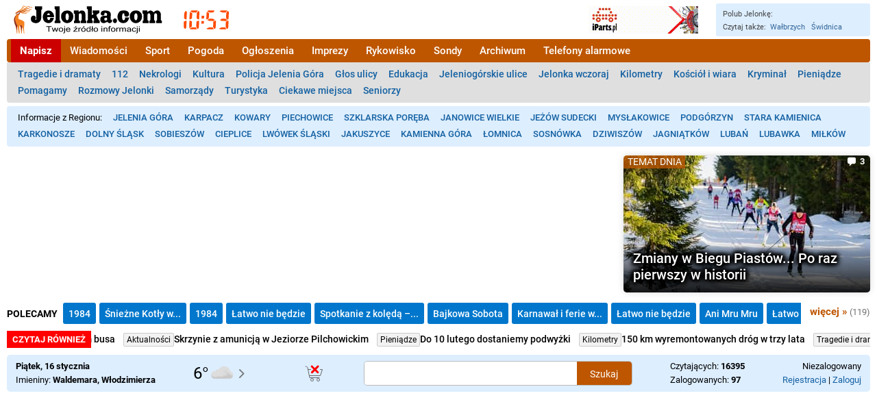

--- FILE ---
content_type: text/plain
request_url: https://www.google-analytics.com/j/collect?v=1&_v=j102&a=1609666846&t=pageview&_s=1&dl=https%3A%2F%2Fwww.jelonka.com%2Fwakacyjne-zamieszanie-6926&ul=en-us%40posix&dt=Wakacyjne%20zamieszanie%20-%20Jelonka.com%20-%20wiadomo%C5%9Bci%20Jelenia%20G%C3%B3ra&sr=1280x720&vp=1280x720&_u=YEBAAEABAAAAACAAI~&jid=1008545042&gjid=1793612561&cid=844104497.1768560783&tid=UA-2951070-1&_gid=1659825570.1768560783&_r=1&_slc=1&cg1=Aktualno%C5%9Bci&cg2=Wiadomo%C5%9Bci&z=1472002251
body_size: -450
content:
2,cG-G0PMKNL3H5